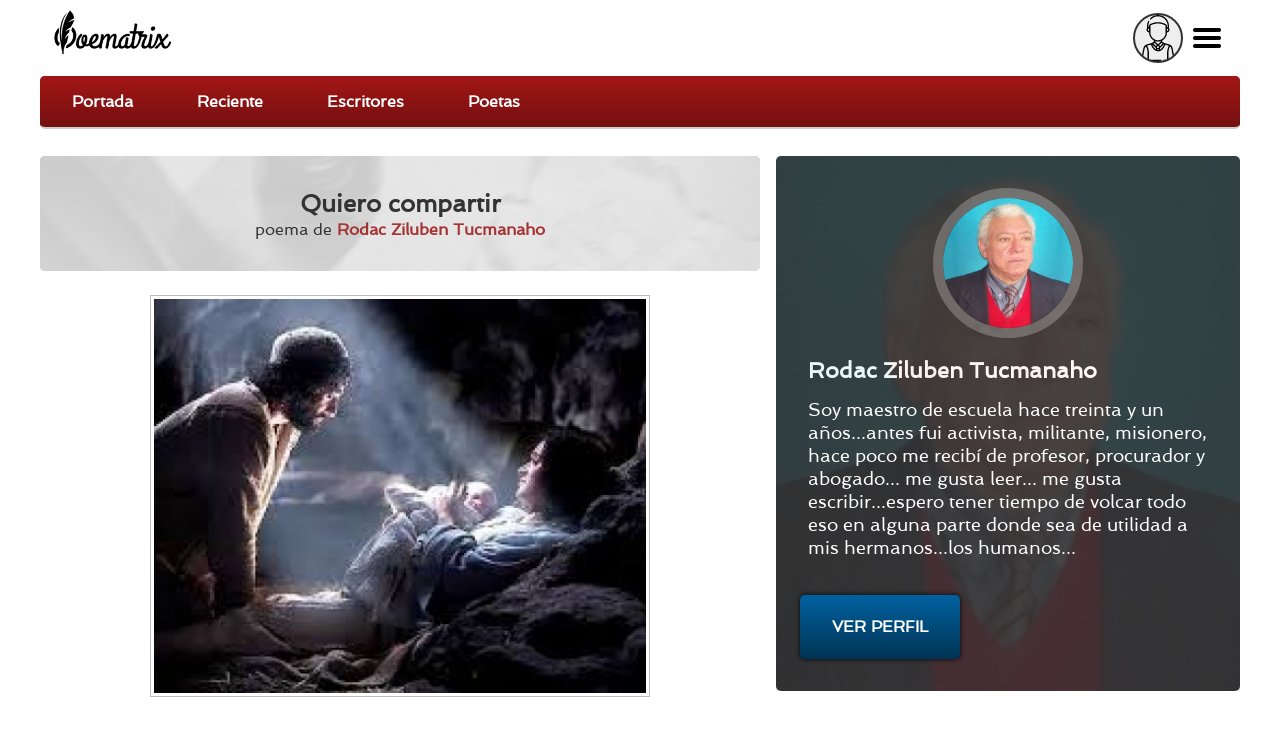

--- FILE ---
content_type: text/html; charset=utf-8
request_url: https://www.google.com/recaptcha/api2/aframe
body_size: 267
content:
<!DOCTYPE HTML><html><head><meta http-equiv="content-type" content="text/html; charset=UTF-8"></head><body><script nonce="r3RNQ4xsgM3Fme3v4B_9gQ">/** Anti-fraud and anti-abuse applications only. See google.com/recaptcha */ try{var clients={'sodar':'https://pagead2.googlesyndication.com/pagead/sodar?'};window.addEventListener("message",function(a){try{if(a.source===window.parent){var b=JSON.parse(a.data);var c=clients[b['id']];if(c){var d=document.createElement('img');d.src=c+b['params']+'&rc='+(localStorage.getItem("rc::a")?sessionStorage.getItem("rc::b"):"");window.document.body.appendChild(d);sessionStorage.setItem("rc::e",parseInt(sessionStorage.getItem("rc::e")||0)+1);localStorage.setItem("rc::h",'1769030640114');}}}catch(b){}});window.parent.postMessage("_grecaptcha_ready", "*");}catch(b){}</script></body></html>